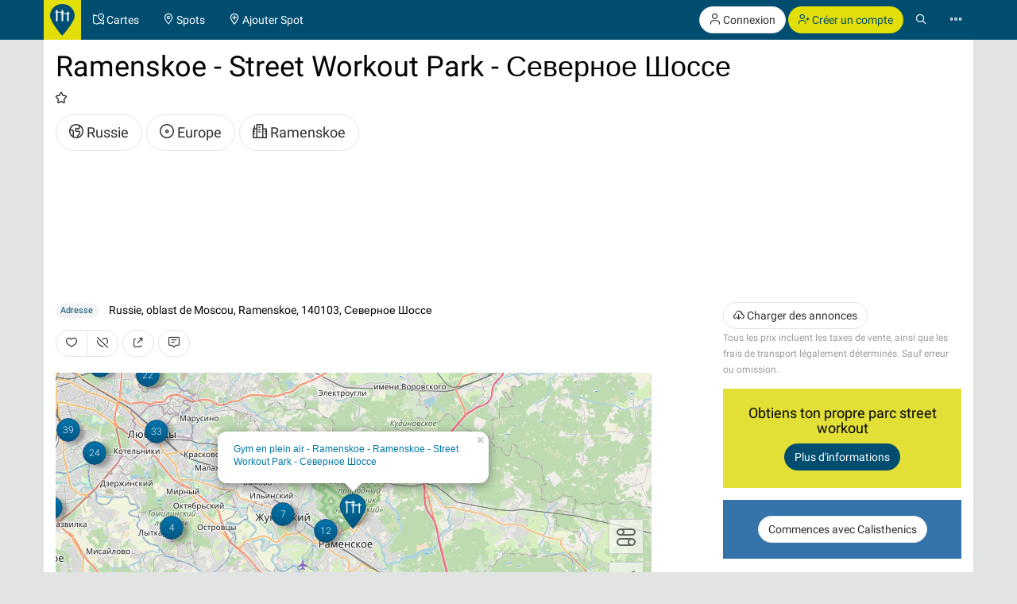

--- FILE ---
content_type: text/html; charset=UTF-8
request_url: https://calisthenics-parks.com/spots/24339-fr-gym-en-plein-air-ramenskoe-ramenskoe-street-workout-park-severnoe-shosse
body_size: 16348
content:
<!doctype html>
<html lang="fr">
<head>
	<meta charset="utf-8">
    <meta name="viewport" content="width=device-width, initial-scale=1, shrink-to-fit=no">
	<meta http-equiv="X-UA-Compatible" content="IE=edge">
    <meta name="csrf-token" content="yfYG0LpaLe7rGx2IolAyILrH0yEHOgvM9WBNs6Rt">

    <link href="/css/fonts.css?v=3" rel="stylesheet" type="text/css" />
    <link href="/css/bootstrap.min.css?v=h4jd3" rel="stylesheet" type="text/css" />
    <link href="/css/spotic-icons.min.css?v=2" rel="stylesheet" type="text/css" />
    <link href="/css/select2.min.css?v=2" rel="stylesheet" type="text/css" />
    <link href="/css/select2-bootstrap.min.css?v=2" rel="stylesheet" type="text/css" />

    <link rel="shortcut icon" href="/favicon.ico?v=yb32uz" />
    
    <link rel="apple-touch-icon" sizes="76x76" href="/images/launcher-76@1x.png?v=ib82uz">
    <link rel="apple-touch-icon" sizes="120x120" href="/images/launcher-60@2x.png?v=ib82uz">
    <link rel="apple-touch-icon" sizes="152x152" href="/images/launcher-76@2x.png?v=ib82uz">
    <link rel="apple-touch-icon" sizes="167x167" href="/images/launcher-83.5@2x.png?v=ib82uz">
    <link rel="apple-touch-icon" sizes="180x180" href="/images/launcher-60@3x.png?v=ib82uz">
    <link rel="apple-touch-icon" href="/images/launcher-60@3x.png?v=ib82uz">

            <link href="/css/blueimp-gallery.min.css?v=2" rel="stylesheet" type="text/css" />
        <link href="/css/bootstrap-image-gallery.min.css?v=2" rel="stylesheet" type="text/css" />
    
    <style type="text/css">
        .navbar{border:0}.navbar-inverse .navbar-brand{background:hsla(59,92%,46%,1);color:hsla(199, 100%, 22%,1)}.navbar-inverse .btn-primary{background:hsla(59,92%,46%,1);color:hsla(199, 100%, 22%,1)}.navbar-inverse .btn-primary:hover{background:hsla(202,100%,13%,1);color:#e2e4e4}.navbar>.container{padding:0}.navbar-right{margin:0}.navbar>.container .navbar-brand{padding:5px 15px 0 0;margin-left:0}.navbar-form{margin-left:15px;margin-right:15px}.navbar-collapse{border:0}@media(max-width:767px){.navbar-collapse.collapse{display:block!important}.navbar-nav,.navbar-nav>li,.navbar-header{float:left!important}.navbar-right{float:right!important}.navbar-nav{margin:0}.navbar-nav>li>a{padding:15px}.container>.navbar-header,.container>.navbar-collapse{margin:0;padding:0}.navbar>.container .navbar-brand{padding-left:5px}}#top.container,#footer.container{background:#fff}h1.page-title{text-indent:-999em;height:0;margin:0}.label{border-radius:1.6em;font-weight:normal}.label.label-primary{color:#fff}.label.special{background-color:#e2df36}.btn-special{color:#244e71;background-color:#e2df36;border-color:#d4d136}.btn-special:hover{color:#31708f;background-color:#ebe836;border-color:#e2df36}.input-group-addon{color:hsla(253,0%,38%,1)}.panel{-webkit-box-shadow:none;box-shadow:none}textarea{resize:vertical}#top-link.affix-top{position:absolute;bottom:-85px;right:15px}#top-link.affix{position:fixed;bottom:15px;right:15px}.alert.notify{margin-bottom:30px}.alert.alert-push{display:none;position:fixed;top:60px;right:60px;min-width:200px;z-index:999}#sidebar-r-wrapper{width:300px;margin:0 0 0 auto}@media(max-width:991px){#sidebar-r-wrapper{width:auto;margin:15px 0 0 0}}li.list-group-item>.media>.media-left>a{min-width:80px;display:block}.navbar-form{padding:0}.navbar-form .input-group .input-group-btn{width:1%}.navbar-form .form-group,.navbar-form .twitter-typeahead,.navbar-form .twitter-typeahead input{width:100%!important}.navbar-form .twitter-typeahead{display:inline!important;position:static!important}.twitter-typeahead .tt-menu,.twitter-typeahead .tt-dropdown-menu{max-height:400px;overflow-y:auto;background-color:hsla(253,0%,93%,1)}.twitter-typeahead .tt-suggestion,.twitter-typeahead .empty-message{padding:3px 20px;list-style:none}[id^="adgroup-"]>.panel>.panel-body,[id*=" adgroup-"]>.panel>.panel-body{padding:0}ul.list-inline.shrinked{margin-left:0}ul.list-inline.shrinked li{padding:0 2px 5px 0}.expanded{margin-bottom:2px}.label.tags{margin-right:5px;vertical-align:middle}.label.tags a{color:#fff}li.list-group-item{border:0;padding-left:0;padding-right:0}.btn-attachment{height:50px;width:50px;border:0;border-radius:0;display:table-cell;font-size:18px;background:#e5e5e5}.cover-hero{padding:15px 15px 0;margin-top:-15px}.actions{min-width:96px}#attachments{width:150px;height:100px;margin-bottom:20px}.list-group.well>li{background-color:transparent}.actions .btn-toolbar .btn{margin-bottom:5px}.localizationActions.shrinked{margin-top:10px}#guides-wrapper.list-inline li{vertical-align:top;padding-top:5px;padding-bottom:5px}.spinner{display:none}.spinner .spin{-webkit-animation:spin .7s infinite linear;-moz-animation:spin .7s infinite linear;-o-animation:spin .7s infinite linear;animation:spin .7s infinite linear}@-moz-keyframes spin{0%{-moz-transform:rotate(0deg)}100%{-moz-transform:rotate(359deg)}}@-webkit-keyframes spin{0%{-webkit-transform:rotate(0deg)}100%{-webkit-transform:rotate(359deg)}}@-o-keyframes spin{0%{-o-transform:rotate(0deg)}100%{-o-transform:rotate(359deg)}}@keyframes  spin{0%{-webkit-transform:rotate(0deg);transform:rotate(0deg)}100%{-webkit-transform:rotate(359deg);transform:rotate(359deg)}}

        .navbar-form > .input-group > span.twitter-typeahead > input.form-control,
        .input-group.input-group-lg > span.twitter-typeahead > input.form-control {
            border-radius:1.6em;
        }

        .navbar-form > .input-group > span.twitter-typeahead > input.tt-input {
            border-top-right-radius:0!important;
            border-bottom-right-radius:0!important;
        }

        .cover-hero h2 .label {
            text-shadow:none;
        }

        
    </style>

    

        <title>Gym en plein air - Ramenskoe - Ramenskoe - Street Workout Park - Северное Шоссе - Russie - Spot</title>
    <meta name="description" content="Gym en plein air - Ramenskoe - Ramenskoe - Street Workout Park - Северное Шоссе - Russie,  - Evaluation 1/4 - Spot">
    <meta name="robots" content="index, follow">

    
                        <link rel="canonical" href="https://calisthenics-parks.com/spots/24339-fr-gym-en-plein-air-ramenskoe-ramenskoe-street-workout-park-severnoe-shosse" />
                                <link rel="alternate" hreflang="en" href="https://calisthenics-parks.com/spots/24339-en-outdoor-gym-ramenskoe-ramenskoe-street-workout-park-severnoe-shosse" />
                                <link rel="alternate" hreflang="ru" href="https://calisthenics-parks.com/spots/24339-ru-vorkaut-ploshchadka-ramenskoe-ramenskoe-street-workout-park-severnoe-shosse" />
                                <link rel="alternate" hreflang="it" href="https://calisthenics-parks.com/spots/24339-it-palestra-allaperto-ramenskoe-ramenskoe-street-workout-park-severnoe-shosse" />
                                <link rel="alternate" hreflang="pt" href="https://calisthenics-parks.com/spots/24339-pt-ginasio-ao-ar-livre-ramenskoe-ramenskoe-street-workout-park-severnoe-shosse" />
                                <link rel="alternate" hreflang="de" href="https://calisthenics-parks.com/spots/24339-de-outdoor-fitness-anlage-ramenskoe-ramenskoe-street-workout-park-severnoe-shosse" />
                                <link rel="alternate" hreflang="zh" href="https://calisthenics-parks.com/spots/24339-zh-ramenskoe-ramenskoe-street-workout-park-severnoe-shosse" />
                                <link rel="alternate" hreflang="es" href="https://calisthenics-parks.com/spots/24339-es-gimnasio-al-aire-libre-ramenskoe-ramenskoe-street-workout-park-severnoe-shosse" />
            
    
    <meta property="og:title" content="Gym en plein air - Ramenskoe - Ramenskoe - Street Workout Park - Северное Шоссе - Russie - Spot" />
    <meta property="og:type" content="website" />
    <meta property="og:url" content="https://calisthenics-parks.com/spots/24339-fr-gym-en-plein-air-ramenskoe-ramenskoe-street-workout-park-severnoe-shosse" />
            <meta property="og:image" content="https://calisthenics-parks.com/images/fb-1200x630.png" />
        <meta property="og:description" content="Gym en plein air - Ramenskoe - Ramenskoe - Street Workout Park - Северное Шоссе - Russie,  - Spot" />
    <meta property="og:locale" content="fr_FR" />

    <link href="/css/leaflet.css?v=4" rel="stylesheet" type="text/css" />
<link href="/css/MarkerCluster.css?v=3" rel="stylesheet" type="text/css" />
<link href="/css/MarkerCluster.Default.css?v=3" rel="stylesheet" type="text/css" />
<style type="text/css">
    .leaflet-control-locate a{font-size:1.4em;color:#444}
    .leaflet-control-locate.active a{color:#244e71}
    /*.leaflet-control-locate.active.following a{color:#31708f}*/

    .leaflet-bar {
        box-shadow: 0 0 0 transparent!important;
        border:none!important;
    }

    .leaflet-bar a,
    .leaflet-bar a:hover {
        height:44px!important;
        width:44px!important;
        font-size:24px;
        color:#616560;
        background-color: rgb(255, 255, 255);
        background-color: rgba(255, 255, 255, 0.6);
        border:1px solid #ccc!important;
        border-radius:4px;
    }

    .leaflet-control-locate a,
    .leaflet-control-tiles a
    {
        padding-top:9px;
    }

    .leaflet-control-zoom-in {
        padding-top:7px;
    }

    .leaflet-control-zoom-out {
        padding-top:7px;
        margin-top:10px;
    }

    .leaflet-bottom.leaflet-left {
        margin-right: 65px;
    }

    .leaflet-top.leaflet-left {
        top: auto;
        bottom: 50px!important;
        left: 50%;
        transform: translate(-50%, 0%);
    }

    .leaflet-control-reload-interior
    {
        background-image: url(images/command.png);
        width: 44px;
        height: 44px;
        background-position: 50% 50%;
        background-repeat: no-repeat;
        display: block;
        padding: 0 3px;
        cursor: auto;
        text-align: center;
        height:44px!important;
        width:160px!important;
        font-size:16px;
        color:#616560;
        background-color: rgb(255, 255, 255);
        background-color: rgba(255, 255, 255, 0.6);
        border:1px solid #ccc!important;
        border-radius:20px;
        line-height:40px
    }

    .leaflet-control-reload-interior:hover
    {
        background-color: #F4F4F4;
    }

    .cp-map-hotb img {
        height:128px
    }

    @media (max-width: 767px) {
        .cp-map-hotb img {
            height:80px
        }
    }
</style>
    
	<!--[if lt IE 9]>
		<script src="/js/html5shiv.min.js?v=2" type="text/javascript"></script>
		<script src="/js/respond.min.js?v=2" type="text/javascript"></script>
	<![endif]-->

            <script async src="//pagead2.googlesyndication.com/pagead/js/adsbygoogle.js"></script>
        <script>
            (adsbygoogle = window.adsbygoogle || []).push({
                google_ad_client: "ca-pub-1618535588865062",
                enable_page_level_ads: true
            });
        </script>
    </head>
<body role="document">
        <nav class="navbar navbar-inverse navbar-fixed-top">
    <div id="nav" class="container">
                    <div class="navbar-header">
                <a href="//calisthenics-parks.com" class="navbar-brand" style="padding:5px 8px 0"><img src="https://calisthenics-parks.com/images/site-logo.svg" style="height:40px" alt="Calisthenics Parks"></a>
            </div>
        
        
        <div class="collapse navbar-collapse" id="navbar-collapsible">
            <ul class="nav navbar-nav">
                <li class=""><a href="https://calisthenics-parks.com/fr/cartes"><span class="st-icon-map-location" aria-hidden="true"></span><span class="hidden-xs"> Cartes</span></a></li>
                <li class=""><a href="https://calisthenics-parks.com/spots"><span class="st-icon-location" aria-hidden="true"></span><span class="hidden-xs"> Spots</span></a></li>
                <li class=""><a href="https://calisthenics-parks.com/spots/create"><span class="st-icon-location-add" aria-hidden="true"></span><span class="hidden-xs"> Ajouter Spot</span></a></li>
            </ul>
            <ul class="nav navbar-nav navbar-right">
               <li>
            <p class="hidden-xs" style="margin:8px 0 0">
                <a href="https://calisthenics-parks.com/login" class="btn btn-default outline" role="button"><span class="st-icon-user" aria-hidden="true"></span> Connexion</a>
                <a href="https://calisthenics-parks.com/register" class="btn btn-primary" role="button"><span class="st-icon-user-add" aria-hidden="true"></span> Créer un compte</a>
            </p>
            <a class="visible-xs" href="#" data-toggle="modal" data-target="#loginOrRegister">
                <span class="st-icon-user" aria-hidden="true"></span>
            </a>
        </li>
        <li><a href="#" class="toggle-search"><span class="st-icon-search"></span></a></li>
<li><a href="#" data-toggle="modal" data-target="#nav-modal" aria-expanded="false"><span class="st-icon-ellipsis"></span></a></li>            </ul>
        </div>
    </div>
    <div id="nav-search" class="container" style="display:none">
    <form method="GET" action="https://calisthenics-parks.com/spots" accept-charset="UTF-8" class="navbar-form" role="search">
    <div class="input-group">
        <input class="form-control typeahead" placeholder="Rechercher des spots" autocomplete="off" name="q" type="search">
        <div class="input-group-btn">
            <button class="btn btn-default darker" type="submit" title="Rechercher"><span class="st-icon-map-search"></span></button>
            <button class="btn btn-default darker toggle-search" type="button" title="Près"><span class="st-icon-cancel"></span></button>
        </div>
    </div>
    </form>
    </div>
</nav>
<div class="modal" id="nav-modal" tabindex="-1" role="dialog" aria-labelledby="nav-modal-label">
    <div class="modal-dialog" role="document">
        <div class="modal-content">
            <div class="modal-header" style="position:relative;border:none;background-color:#e5e5e5">
                <button type="button" class="close" data-dismiss="modal" aria-label="Close" style="position:absolute;right:10px;top:10px;z-index:2"><span class="st-icon-cancel" aria-hidden="true"></span></button>
                                    <div class="text-center">
                        <a href="https://calisthenics-parks.com/login" class="btn btn-default" role="button"><span class="st-icon-user" aria-hidden="true"></span> Connexion</a>
                        <a href="https://calisthenics-parks.com/register" class="btn btn-primary" role="button"><span class="st-icon-user-add" aria-hidden="true"></span> Créer un compte</a>
                    </div>
                            </div>
            <div class="modal-body">
                                
                                    <a href="https://fr.spotic.net" target="_blank" class="btn btn-default btn-lg btn-block btn-special" style="margin-bottom:15px" role="button"><span class="st-icon-star" aria-hidden="true"></span> Explorer d&#039;autres communautés</a>
                
                <a href="https://calisthenics-parks.com/fr/cartes" class="btn btn-primary btn-lg btn-block" style="margin-bottom:15px"><span class="st-icon-map-location" aria-hidden="true"></span> Cartes</a>
                <div class="list-group">
                    <a href="https://calisthenics-parks.com/spots" class="list-group-item"><span class="badge"><span class="st-icon-location" aria-hidden="true"></span> 26656</span><h4 class="list-group-item-heading" style="margin:0"><span class="st-icon-location" aria-hidden="true"></span> Spots</h4></a>
                    <a href="https://calisthenics-parks.com/@" class="list-group-item"><span class="badge"><span class="st-icon-user" aria-hidden="true"></span> 4786</span><h4 class="list-group-item-heading" style="margin:0"><span class="st-icon-user" aria-hidden="true"></span> Utilisateurs</h4></a>
                    <a href="https://calisthenics-parks.com/events" class="list-group-item"><span class="badge"><span class="st-icon-calendar-dates" aria-hidden="true"></span> 672</span><h4 class="list-group-item-heading" style="margin:0"><span class="st-icon-calendar-dates" aria-hidden="true"></span> Événements</h4></a>
                    <a href="https://calisthenics-parks.com/fr/marche" class="list-group-item"><h4 class="list-group-item-heading" style="margin:0"><span class="st-icon-store" aria-hidden="true"></span> Marché</h4></a>
                </div>
                <div class="list-group">
                    <a href="https://calisthenics-parks.com/fr/commences-avec-calisthenics-street-workout" class="list-group-item"><span class="st-icon-play" aria-hidden="true"></span> Commences avec Calisthenics</a>
                    <a href="https://calisthenics-parks.com/fr/construire" class="list-group-item"><span class="st-icon-wrench-pencil" aria-hidden="true"></span> Construction parcs</a>
                    <a href="https://calisthenics-parks.com/fr/widgets/carte" class="list-group-item"><span class="st-icon-map-grid" aria-hidden="true"></span> Intégrer carte</a>
                </div>
                <div class="btn-group btn-group-sm btn-group-justified" role="group" aria-label="">
                    <a href="https://calisthenics-parks.com/services" class="btn btn-default" style="border-bottom-left-radius:0;border-bottom:none"><span class="st-icon-sign-hanging" aria-hidden="true"></span><p style="margin:0">Services</p></a>
                    <a href="https://calisthenics-parks.com/skills" class="btn btn-default" style="border-radius:0;border-left:none;border-bottom:none"><span class="st-icon-graduation-cap" aria-hidden="true"></span><p style="margin:0">Compétences</p></a>
                    <a href="https://calisthenics-parks.com/disciplines" class="btn btn-default" style="border-bottom-right-radius:0;border-left:none;border-bottom:none"><span class="st-icon-chess-knight" aria-hidden="true"></span><p style="margin:0">Disciplines</p></a>
                </div>
                <div class="btn-group btn-group-sm btn-group-justified" role="group" aria-label="">
                    <a href="https://calisthenics-parks.com/countries" class="btn btn-default" style="border-radius:0;border-bottom:none"><span class="st-icon-earth" aria-hidden="true"></span><p style="margin:0">Pays</p></a>
                    <a href="https://calisthenics-parks.com/regions" class="btn btn-default" style="border-radius:0;border-bottom:none;border-left:none"><span class="st-icon-bagel" aria-hidden="true"></span><p style="margin:0">Les régions</p></a>
                    <a href="https://calisthenics-parks.com/cities" class="btn btn-default" style="border-radius:0;border-bottom:none;border-left:none"><span class="st-icon-city" aria-hidden="true"></span><p style="margin:0">Villes</p></a>
                </div>
                <div class="list-group">
                    <a href="https://calisthenics-parks.com/equipments" class="list-group-item" style="border-radius:0"><span class="st-icon-flag" aria-hidden="true"></span> Équipement</a>
                    <a href="https://calisthenics-parks.com/tags" class="list-group-item"><span class="st-icon-tag" aria-hidden="true"></span> Mots-clé</a>
                </div>
                
            </div>
            <div class="model-footer">
                <div class="list-group" style="margin:0;padding:15px;background:#e5e5e5">
                    <a href="https://calisthenics-parks.com/fr/nous" rel="nofollow" class="list-group-item"><span class="st-icon-face" aria-hidden="true"></span> À propos de nous</a>
                    <a href="https://calisthenics-parks.com/fr/commencer" class="list-group-item"><span class="st-icon-signs-alt" aria-hidden="true"></span> Commencer</a>
                    <a href="https://calisthenics-parks.com/fr/spotters" class="list-group-item"><span aria-hidden="true"><img src="https://calisthenics-parks.com/images/badge-contributor-en.svg" style="height:14px" alt="Spotter badge"></span> Nos spotters</a>
                    <a href="https://calisthenics-parks.com/fr/home-of-the-bars" class="list-group-item"><span aria-hidden="true"><img src="https://calisthenics-parks.com/images/cp-hotb.svg" style="height:14px" alt="HOME OF THE BARS"></span> HOME OF THE BARS</a>
                    <a href="https://calisthenics-parks.com/fr/on-the-bars" class="list-group-item"><span aria-hidden="true"><img src="https://calisthenics-parks.com/images/cp-hotb.svg" style="height:14px" alt="Calisthenics Parks's - On the bars"></span> Calisthenics Parks's - On the bars</a>
                    
                </div>
                            </div>
        </div>
    </div>
</div>
    
    
    <div id="top" class="container" role="main" style="padding-top: 65px">
                <div class="alert alert-success alert-push fade in">
    
    <span class="wrapper"></span>
</div>

<div class="alert alert-danger alert-push fade in">
    
    <span class="wrapper"></span>
</div>		    <div class="row">
        <div class="col-md-12 cover-hero" style="min-height:315px;padding:15px 15px 0">
            <div class="row">
                                <div class="col-md-12">
                                    <section id="well">
                        <h1 style="margin-top:0">
                                                            Ramenskoe - Street Workout Park - Северное Шоссе
                                                                                </h1>
                        
                        <p>
                            <span class="text-nowrap ">
                                                                    <span class="st-icon-favorite" aria-hidden="true"></span>
                                                            </span>
                                                    </p>
                                                <ul class="list-inline localizationActions shrinked">
                            <li><a href="https://calisthenics-parks.com/countries/ru-fr-russie" class="btn btn-default btn-lg outline"><span class="st-icon-earth" aria-hidden="true"></span> Russie</a></li>
                                                                                                <li><a href="https://calisthenics-parks.com/regions/52-fr-europe" class="btn btn-default btn-lg outline"><span class="st-icon-bagel" aria-hidden="true"></span> Europe</a></li>
                                                                                                                        <li><a href="https://calisthenics-parks.com/cities/7407-fr-ramenskoe-ramensky-oblast-de-moscou-russie" class="btn btn-default btn-lg outline"><span class="st-icon-city" aria-hidden="true"></span> Ramenskoe</a></li>
                                                    </ul>
                        
                    </section>
                </div>
            </div>
        </div>
    </div>
    <div class="row">
        <div class="col-md-8" id="content-l-container">
                                    <address style="margin:15px 0 10px">
                <span class="label label-default" style="margin-right:10px;vertical-align:middle">Adresse</span>
                                    Russie, oblast de Moscou, Ramenskoe, 140103, Северное Шоссе
                            </address>
                                                <section id="spotActions" style="margin-bottom:20px;">
                <div class="btn-toolbar" role="toolbar" style="margin-top:15px">
                    <div id="like-dislike" class="btn-group" role="group" data-toggle="buttons">
                                                    
                            <button type="button" class="btn btn-default" data-toggle="modal" data-target="#loginOrRegister" title="J‘aime">
                                <span class="st-icon-heart"></span>
                            </button>
                                                                                        
                                <button type="button" class="btn btn-default" data-toggle="modal" data-target="#loginOrRegister" title="Je n&#039;aime pas">
                                    <span class="st-icon-heart-off"></span>
                                </button>
                                                    </div>

                    <button type="button" class="btn btn-default" data-toggle="modal" data-target="#shareModal" title="Partages">
                        <span class="st-icon-share"></span>
                    </button>

                    <a class="btn btn-default" href="https://calisthenics-parks.com/spots/24339-fr-gym-en-plein-air-ramenskoe-ramenskoe-street-workout-park-severnoe-shosse#comments" title="Écrire un commentaire">
                        <span class="st-icon-chat-conversation-alt"></span>
                    </a>

                    
                </div>
            </section>
                
                    <div id="map" style="height:400px;margin-bottom:20px"></div>
                
            <section id="events">
                <div id="events-upcoming" class="row">
                    <div class="col-md-12">
                        <div class="panel panel-default">
                            <div class="panel-heading">
                                <h3 class="panel-title">
                                    <span class="st-icon-calendar-dates" aria-hidden="true"></span> Évènements à venir
                                                                    </h3>
                            </div>
                            <div class="panel-body">
                                <button type="button" data-api="events-upcoming" data-load="auto" data-do="index" data-limit="3" data-index="/spots/24339-fr-gym-en-plein-air-ramenskoe-ramenskoe-street-workout-park-severnoe-shosse/events-upcoming" data-token="yfYG0LpaLe7rGx2IolAyILrH0yEHOgvM9WBNs6Rt" class="btn btn-default events-upcoming" aria-label="Charger les événements à venir">
                                    <span class="spinner"><span class="st-icon-rotate spin"></span></span>
                                    <span class="spinner-hide"><span class="st-icon-cloud-download"></span></span> Charger les événements à venir
                                </button>
                                <ul id="events-upcoming-wrapper" class="list-group">

                                </ul>
                                                                                                            <div>
                                            <button type="button" class="btn btn-default" data-toggle="modal" data-target="#loginOrRegister" title="Ajouter un évènement">
                                                <span class="st-icon-add"></span> Ajouter un évènement
                                            </button>
                                        </div>
                                                                                                </div>
                        </div>
                    </div>
                </div>
                            </section>
            <div class="row">
                                    <div class="col-md-12">
                                        <section id="details">
                                                                                                                <button class="btn btn-default btn-xs" type="button" data-toggle="collapse" data-target="#spotsMoreDetails" aria-expanded="false" aria-controls="spotsMoreDetails">
                                Voir plus de détails <span class="caret"></span>
                            </button>
                            <div class="collapse" id="spotsMoreDetails" style="padding-top:15px">
                                                                                                                                <ol itemscope="itemscope" itemtype="http://schema.org/BreadcrumbList" class="breadcrumb" style="background:none;padding:0;margin-bottom:10px">
                                    <li itemprop="itemListElement" itemscope="itemscope" itemtype="http://schema.org/ListItem">
                                        <a href="https://calisthenics-parks.com/countries/ru-fr-russie" title="Russie" itemprop="item"><span itemprop="name">Russie</span></a>
                                        <meta itemprop="position" content="1" />
                                    </li>
                                                                            <li itemprop="itemListElement" itemscope="itemscope" itemtype="http://schema.org/ListItem">
                                            <a href="https://calisthenics-parks.com/cities/7407-fr-ramenskoe-ramensky-oblast-de-moscou-russie" title="Ramenskoe, Ramensky, oblast de Moscou, Russie" itemprop="item"><span itemprop="name">Ramenskoe</span></a>
                                            <meta itemprop="position" content="2" />
                                        </li>
                                        <li itemprop="itemListElement" itemscope="itemscope" itemtype="http://schema.org/ListItem">
                                            <a href="https://calisthenics-parks.com/spots/24339-fr-gym-en-plein-air-ramenskoe-ramenskoe-street-workout-park-severnoe-shosse" title="Gym en plein air - Ramenskoe - Ramenskoe - Street Workout Park - Северное Шоссе" itemprop="item"><span itemprop="name">Gym en plein air - Ramenskoe - Ramenskoe - Street Workout Park - Северное Шоссе</span></a>
                                            <meta itemprop="position" content="3" />
                                        </li>
                                                                    </ol>
                                                                    <ul class="list-inline">
                                                                                <li>
                                            <a href="https://calisthenics-parks.com/regions/52-fr-europe">Europe</a>
                                        </li>
                                                                            </ul>
                                                                                                                                                                </div>
                        </section>
                        <hr />
                                                    <section id="spots-adgroups">
                                <h3><span class="st-icon-store" aria-hidden="true"></span> Produits recommandés</h3>
                                    <button type="button" data-api="adgroups" data-load="auto" data-do="index" data-limit="3" data-page="1" data-filter="1" data-index="https://calisthenics-parks.com/adgroups?" data-token="yfYG0LpaLe7rGx2IolAyILrH0yEHOgvM9WBNs6Rt" class="btn btn-default adgroups" title="Charger des annonces">
                                        <span class="spinner"><span class="st-icon-rotate spin"></span></span>
                                        <span class="spinner-hide"><span class="st-icon-cloud-download"></span></span> Charger des annonces
                                    </button>
                                

                                <div id="adgroups-wrapper"></div>
                                <div class="text-muted"><small>Tous les prix incluent les taxes de vente, ainsi que les frais de transport légalement déterminés. Sauf erreur ou omission.</small></div>
                            </section>
                            <hr />
                                                <section id="comments">
                            <h3><span class="st-icon-chat-conversation-alt" aria-hidden="true"></span> <span class="comments-count">0</span> Commentaires</h3>
                                                            <div class="form-group">
                                    <button type="button" class="btn btn-primary" data-toggle="modal" data-target="#loginOrRegister" title="Écrire un commentaire">
                                        Écrire un commentaire
                                    </button>
                                </div>
                            
                                                    </section>
                    </div>
            </div>
        </div>
        <div class="col-md-4" id="sidebar-r-container" style="padding-top:15px">
            <div id="sidebar-r-wrapper">
                <section id="sidebar-r">
                                            <div id="sidebar-r-screen" style="min-width:300px;margin:0 0 15px;">
    
    <button type="button" data-api="adgroups" data-load="auto" data-do="index" data-limit="1" data-page="1" data-filter="11" data-style="m" data-index="https://calisthenics-parks.com/adgroups?" data-token="yfYG0LpaLe7rGx2IolAyILrH0yEHOgvM9WBNs6Rt" class="btn btn-default adgroups adgroups-sidebar" title="Charger des annonces">
        <span class="spinner"><span class="st-icon-rotate spin"></span></span>
        <span class="spinner-hide"><span class="st-icon-cloud-download"></span></span> Charger des annonces
    </button>
    <div id="adgroups-wrapper"></div>
    <div class="text-muted">
        <small>Tous les prix incluent les taxes de vente, ainsi que les frais de transport légalement déterminés. Sauf erreur ou omission.</small>
    </div>
</div>                                        <div id="sidebar-r-dashbox" class="text-center" style="width:300px;height:125px;margin-bottom:15px;background:#e2df36;display:table">
        <div style="display:table-cell;vertical-align:middle">
            <h4 style="margin-top:0">Obtiens ton propre parc street workout</h4>
            <a href="https://calisthenics-parks.com/fr/construire" class="btn btn-primary">Plus d&#039;informations</a>
        </div>
    </div>
    <div id="sidebar-r-dashbox2" class="alert alert-info text-center" style="background:#3474aa;border:none;border-radius:0;padding:20px 10px">
        <a href="https://calisthenics-parks.com/fr/commences-avec-calisthenics-street-workout" class="btn btn-default outline">Commences avec Calisthenics</a>
    </div>
                    <section id="users-nearby" style="margin-top:20px;display:none">
                        <h4>
                            <a href="https://calisthenics-parks.com/spots/24339-fr-gym-en-plein-air-ramenskoe-ramenskoe-street-workout-park-severnoe-shosse/users-nearby" class="btn btn-link pull-right" role="button" style="margin-top:-7px;padding-right:0">Voir tout</a>
                        </h4>
                        <button type="button" data-api="users-nearby" data-load="auto" data-do="index" data-limit="5" data-index="/spots/24339-fr-gym-en-plein-air-ramenskoe-ramenskoe-street-workout-park-severnoe-shosse/users-nearby" data-token="yfYG0LpaLe7rGx2IolAyILrH0yEHOgvM9WBNs6Rt" class="btn btn-default users-nearby" title="Charger des utilisateurs">
                            <span class="spinner"><span class="st-icon-rotate spin"></span></span>
                            <span class="spinner-hide"><span class="st-icon-cloud-download"></span></span> Charger des utilisateurs
                        </button>
                        <ul id="users-nearby-wrapper" class="list-group list-group-sm">

                        </ul>
                        <hr style="margin:10px 0 15px" />
                    </section>
                                            <div id="spots-nearby">
                            <h4>5 de 50 spots à proximité</h4>
                            <ul class="list-group list-group-sm" style="margin-bottom:0">
                                                                    
                                    <li class="list-group-item">
                                        <div class="media">
                                                                                        <div class="media-body">
                                                
                                                <h4 class="media-heading"><a href="https://calisthenics-parks.com/spots/25435-fr-parcours-de-sante-ramenskoe-ramenskoe-street-workout-park-ulitsa-narodnoe-imenie">Parcours de Sant&eacute; - Ramenskoe - Ramenskoe - Street Workout Park - Улица Народное Имение</a></h4>
                                                <p style="margin-bottom:5px">
                                                        <span class="text-nowrap ">
                                                                                                                            <span class="st-icon-favorite" aria-hidden="true"></span>
                                                                                                                    </span>
                                                                                                                                                                                                            </p>
                                            </div>
                                        </div>
                                    </li>
                                                                    
                                    <li class="list-group-item">
                                        <div class="media">
                                                                                        <div class="media-left">
                                                <a href="https://calisthenics-parks.com/spots/12359-fr-outdoor-gym-ramenskoe-street-workout"><img src="https://calisthenics-parks.com/attachments/aIEpejAvxii128UxIRKDoF30SHXQKU7w7DKtAtvv_100_square.jpg" style="max-width:35px" class="img-responsive media-object" alt="Outdoor gym - Ramenskoe - Street workout"></a>
                                            </div>
                                                                                        <div class="media-body">
                                                
                                                <h4 class="media-heading"><a href="https://calisthenics-parks.com/spots/12359-fr-outdoor-gym-ramenskoe-street-workout">Outdoor gym - Ramenskoe - Street workout</a></h4>
                                                <p style="margin-bottom:5px">
                                                        <span class="text-nowrap ">
                                                                                                                            <span class="st-icon-favorite" aria-hidden="true"></span>
                                                                                                                    </span>
                                                                                                                                                                                                            </p>
                                            </div>
                                        </div>
                                    </li>
                                                                    
                                    <li class="list-group-item">
                                        <div class="media">
                                                                                        <div class="media-body">
                                                
                                                <h4 class="media-heading"><a href="https://calisthenics-parks.com/spots/24286-fr-gym-en-plein-air-ramenskoe-ramenskoe-calisthenics-gym-ul-krasnoarmeyskaya">Gym en plein air - Ramenskoe - Ramenskoe - Calisthenics Gym - Ул Красноармейская</a></h4>
                                                <p style="margin-bottom:5px">
                                                        <span class="text-nowrap ">
                                                                                                                            <span class="st-icon-favorite" aria-hidden="true"></span>
                                                                                                                    </span>
                                                                                                                                                                                                            </p>
                                            </div>
                                        </div>
                                    </li>
                                                                    
                                    <li class="list-group-item">
                                        <div class="media">
                                                                                        <div class="media-body">
                                                
                                                <h4 class="media-heading"><a href="https://calisthenics-parks.com/spots/22394-fr-gym-en-plein-air-ramenskoe-ramenskoe-aire-de-fitness-ul-kommunisticheskaya">Gym en plein air - Ramenskoe - Ramenskoe - Aire de Fitness - Ул Коммунистическая</a></h4>
                                                <p style="margin-bottom:5px">
                                                        <span class="text-nowrap ">
                                                                                                                            <span class="st-icon-favorite" aria-hidden="true"></span>
                                                                                                                    </span>
                                                                                                                                                                                                            </p>
                                            </div>
                                        </div>
                                    </li>
                                                                    
                                    <li class="list-group-item">
                                        <div class="media">
                                                                                        <div class="media-body">
                                                
                                                <h4 class="media-heading"><a href="https://calisthenics-parks.com/spots/22667-fr-gym-en-plein-air-ramenskoe-ramenskoe-calisthenics-gym-ulitsa-karla-marksa">Gym en plein air - Ramenskoe - Ramenskoe - Calisthenics Gym - Улица Карла Маркса</a></h4>
                                                <p style="margin-bottom:5px">
                                                        <span class="text-nowrap ">
                                                                                                                            <span class="st-icon-favorite" aria-hidden="true"></span>
                                                                                                                    </span>
                                                                                                                                                                                                            </p>
                                            </div>
                                        </div>
                                    </li>
                                                            </ul>
                        </div>
                        <hr style="margin:10px 0 15px" />
                                                                                    <div id="user-activity">
                            <h4>Abonnés</h4>
                            <ul class="list-group list-group-sm" style="margin-bottom:0">
                                
                                                            </ul>
                        </div>
                        <hr style="margin:10px 0 15px" />
                                                        </section>
                <hr />
<footer class="footer">
            <div class="text-muted">
                <a href="https://calisthenics-parks.com/fr/nous" rel="nofollow">&Agrave; propos de nous</a> ·
            <a href="https://calisthenics-parks.com/fr/presse" rel="nofollow">Presse</a> ·
            
            
            
            <a href="https://calisthenics-parks.com/fr/construire">Construction parcs</a> ·
            
            <a href="https://www.slideshare.net/SPOTIC/calisthenics-parks-media-kit-2019">Annonceurs</a> ·
            <a href="https://calisthenics-parks.com/terms" rel="nofollow">Conditions</a> ·
            <a href="https://calisthenics-parks.com/fr/privacy" rel="nofollow">Privacy</a> ·
            <a href="https://calisthenics-parks.com/contact" rel="nofollow">Contact</a> ·
            <a href="https://spotic.net/imprint" rel="nofollow">Mentions l&eacute;gales</a> ·
            
        </div>
    <div style="position:relative;height:45px;z-index:1000">
                    <div class="dropup" style="margin:10px 0 15px">
                                            <button class="btn btn-default btn-xs dropdown-toggle" type="button" id="languageChooser" data-toggle="dropdown" aria-haspopup="true" aria-expanded="false">
                    <span class="st-icon-world" aria-hidden="true"></span>
                    Français
                    <span class="caret"></span>
                </button>
                <ul class="dropdown-menu" aria-labelledby="languageChooser">
                                                                                                                    <li><a href="https://calisthenics-parks.com/spots/24339-en-outdoor-gym-ramenskoe-ramenskoe-street-workout-park-severnoe-shosse">English</a></li>
                                                                                                <li><a href="https://calisthenics-parks.com/spots/24339-ru-vorkaut-ploshchadka-ramenskoe-ramenskoe-street-workout-park-severnoe-shosse">Pусский</a></li>
                                                                                                <li><a href="https://calisthenics-parks.com/spots/24339-it-palestra-allaperto-ramenskoe-ramenskoe-street-workout-park-severnoe-shosse">Italiano</a></li>
                                                                                                <li><a href="https://calisthenics-parks.com/spots/24339-pt-ginasio-ao-ar-livre-ramenskoe-ramenskoe-street-workout-park-severnoe-shosse">Portugu&ecirc;s</a></li>
                                                                                                <li><a href="https://calisthenics-parks.com/spots/24339-de-outdoor-fitness-anlage-ramenskoe-ramenskoe-street-workout-park-severnoe-shosse">Deutsch</a></li>
                                                                                                <li><a href="https://calisthenics-parks.com/spots/24339-zh-ramenskoe-ramenskoe-street-workout-park-severnoe-shosse">简体中文</a></li>
                                                                                                <li><a href="https://calisthenics-parks.com/spots/24339-es-gimnasio-al-aire-libre-ramenskoe-ramenskoe-street-workout-park-severnoe-shosse">Espa&ntilde;ol</a></li>
                                                            </ul>
                        </div>
</footer>            </div>
        </div>
    </div>
    <div class="alert alert-info" role="alert">
        <span class="st-icon-pencil-screwdriver" aria-hidden="true"></span>Si l'information est à jour ?
        
        <a class="btn btn-default btn-lg" href="https://calisthenics-parks.com/contact" rel="nofollow">
            <span class="st-icon-chat-conversation"></span> Envoyer un message
        </a>
        
    </div>

    <section id="communities">
    <div class="row text-center" style="padding-top:100px;padding-bottom:100px;background:#eee;overflow: hidden;">
        <div class="col-md-12">
            <h2 style="padding-bottom: 30px;">
                Explorer plus de lieux, s&#039;engager dans plus de communautés
            </h2>
            <div class="row">
                
                                                        <div class="col-md-6 col-lg-3">
                        <div class="panel panel-default" style="position:relative;">
                            <div style="position:absolute;top:0;right:0;bottom:0;left:0;">
                                <img class="card-img" src="https://i.spotic.net/JDJ5JDEwJFBsZUdvcFNiMjFzSlhISjBPRVhrLi5adTZDN0xKVXVpdW9jNGRqMU5FZWdhOHpoWW41TE9L/l/750/b3307b5a-4510-45e5-9334-3ec6564e9fdc.png" alt="Terrains de sport" style="object-position:center;object-fit:cover;width:100%;height:100%;display:block;">
                            </div>
                            <div class="panel-body" style="position:relative;color:white;background-color:rgba(17,24,39,0.5);padding:120px 30px;">
                                <h3 class="card-title">Terrains de sport</h3>
                                <p class="card-text">Explore les terrains de football, les courts de tennis, les terrains de basket, les stations de fitness en plein air et d&#039;autres infrastructures sportives publiques près de chez toi.</p>
                                <a href="https://fr.sportsgrounds.me" target="_blank" class="btn btn-default btn-lg">
                                    Aller à la communauté
                                </a>
                            </div>
                        </div>
                    </div>
                                                        <div class="col-md-6 col-lg-3">
                        <div class="panel panel-default" style="position:relative;">
                            <div style="position:absolute;top:0;right:0;bottom:0;left:0;">
                                <img class="card-img" src="https://i.spotic.net/JDJ5JDEwJDBkQ1dEMkhGaFFGajBEaC4wOUxlVC5GTHc5MFMxTlU0NFVIYU8uNzJLU1FFU3RqZkV0RUZT/l/750/b9a6245a-d071-48c5-b4c0-d0c275e83e3d.jpg" alt="artistically" style="object-position:center;object-fit:cover;width:100%;height:100%;display:block;">
                            </div>
                            <div class="panel-body" style="position:relative;color:white;background-color:rgba(17,24,39,0.5);padding:120px 30px;">
                                <h3 class="card-title">artistically</h3>
                                <p class="card-text">Explore l&#039;art sous toutes ses formes - des galeries aux créations numériques - et partage ta vision créative avec la communauté artistique.</p>
                                <a href="https://fr.artistically.community" target="_blank" class="btn btn-default btn-lg">
                                    Aller à la communauté
                                </a>
                            </div>
                        </div>
                    </div>
                                                        <div class="col-md-6 col-lg-3">
                        <div class="panel panel-default" style="position:relative;">
                            <div style="position:absolute;top:0;right:0;bottom:0;left:0;">
                                <img class="card-img" src="https://i.spotic.net/JDJ5JDEwJDgxSjhVUU5Na2gwVXRpQlRRWTdOM3VWWjJrSWViTWFqeHA2TGxOV05VSHBkYzNuQzZJdUsu/l/750/115996a4-6a51-44b3-a14a-894fc0896dd7.png" alt="Aire de jeux" style="object-position:center;object-fit:cover;width:100%;height:100%;display:block;">
                            </div>
                            <div class="panel-body" style="position:relative;color:white;background-color:rgba(17,24,39,0.5);padding:120px 30px;">
                                <h3 class="card-title">Aire de jeux</h3>
                                <p class="card-text">Trouve des aires de jeux dans le monde entier. Découvre celles proches de toi, les aires d&#039;aventure ou les magnifiques aires de jeux d&#039;eau pour les chaudes journées d&#039;été.</p>
                                <a href="https://fr.123playgrounds.com" target="_blank" class="btn btn-default btn-lg">
                                    Aller à la communauté
                                </a>
                            </div>
                        </div>
                    </div>
                                                        <div class="col-md-6 col-lg-3">
                        <div class="panel panel-default" style="position:relative;">
                            <div style="position:absolute;top:0;right:0;bottom:0;left:0;">
                                <img class="card-img" src="https://i.spotic.net/JDJ5JDEwJEdpd0tIUXJwOWJCeUI3Z2YwRHpHbC5ZWDJweFZhTEk3UTY2dXhHdU01N0NsMVVsUElwWTZx/l/750/8916c109-a7ce-4cda-ba8a-6ca277a5a965.png" alt="Pique-nique et barbecue" style="object-position:center;object-fit:cover;width:100%;height:100%;display:block;">
                            </div>
                            <div class="panel-body" style="position:relative;color:white;background-color:rgba(17,24,39,0.5);padding:120px 30px;">
                                <h3 class="card-title">Pique-nique et barbecue</h3>
                                <p class="card-text">Explore les sites de pique-nique et les aires de barbecue bien équipées pour des repas en plein air exceptionnels près de chez toi, et partage tes expériences avec la communauté.</p>
                                <a href="https://fr.picnics.guide" target="_blank" class="btn btn-default btn-lg">
                                    Aller à la communauté
                                </a>
                            </div>
                        </div>
                    </div>
                            </div>
            <p class="lead" style="padding-top:30px;">
                Si tu veux connaître d&#039;autres communautés comme Calisthenics-Parks, tu devrais consulter les nombreuses communautés sur toutes sortes de sujets dans le monde entier sur Spotic.
            </p>
            <p style="font-size:18px">
                                    <a href="https://fr.spotic.net" target="_blank" class="btn btn-primary btn-lg" role="button"><span class="st-icon-star" aria-hidden="true"></span> Consultez toutes les communautés</a>
                            </p>
        </div>
    </div>
</section>
    

    <div id="blueimp-gallery" class="blueimp-gallery blueimp-gallery-controls" data-use-bootstrap-modal="false">
    <!-- The container for the modal slides -->
    <div class="slides"></div>
    <!-- Controls for the borderless lightbox -->
    <h3 class="title"></h3>
    <a class="prev">‹</a>
    <a class="next">›</a>
    <a class="close">×</a>
    <a class="play-pause"></a>
    
    <!-- The modal dialog, which will be used to wrap the lightbox content -->
    <div class="modal fade">
        <div class="modal-dialog">
            <div class="modal-content">
                <div class="modal-header">
                    <button type="button" class="close" aria-hidden="true">&times;</button>
                    <h4 class="modal-title"></h4>
                </div>
                <div class="modal-body next"></div>
                <div class="modal-footer">
                                    </div>
            </div>
        </div>
    </div>
</div>
	</div>

    <span id="top-link" class="hidden">
        <a href="#top" class="btn btn-default" style="opacity:0.5" onclick="$('html,body').animate({scrollTop:0},'slow');return false;">
            <span class="st-icon-caret-up" aria-hidden="true"></span>
        </a>
    </span>

    
    

	<!-- Scripts -->
	<script src="/js/jquery.min.js?v=2" type="text/javascript"></script>
	<script src="/js/bootstrap.min.js?v=owz5eg" type="text/javascript"></script>
    <script src="/js/select2.min.js?v=2" type="text/javascript"></script>
    <script src="/js/typeahead.bundle.min.js?v=2" type="text/javascript"></script>
    <script src="/js/pubsub.min.js?v=2" type="text/javascript"></script>
    <script type="text/javascript">
        $(function () {
            if ( ($(window).height() + 100) < $(document).height() ) {
                $('#top-link').removeClass('hidden').affix({
                    offset: {top:100}
                });
            }
        });
    </script>
    <script type="text/javascript">
        $(function () {
            var nav = $('nav');
            var container = nav.find('div.container');
            nav.find('.toggle-search').on('click', function (e) {
                container.toggle();
                container.find('input.tt-input').focus();
            });
        });
    </script>
    <script type="text/javascript">
        $(function () {
            var modal = $('.modal');

            
            modal.on('hidden.bs.modal', function (e) {
                if(modal.hasClass('in')) {
                    $('body').addClass('modal-open');
                }
            });

            
            modal.on('shown.bs.modal', function(e){
                $(e.relatedTarget).one('focus', function(e){$(this).blur();});
            });
        });
    </script>
    <script src="/js/ajax.min.js?v=9" type="text/javascript"></script>
    

            
        <div class="modal" tabindex="-1" role="dialog" id="loginOrRegister" aria-labelledby="loginOrRegister">
    <div class="modal-dialog" role="document">
        <div class="modal-content">
            <div class="modal-header" style="border-bottom:none">
                <button type="button" class="close" data-dismiss="modal" aria-label="Près"><span aria-hidden="true">&times;</span></button>
                <ul role="tablist" class="nav nav-tabs">
                    <li role="presentation" class="active"><a href="#login-tab" aria-controls="login-tab" role="tab" data-toggle="tab">Connexion</a></li>
                    <li role="presentation"><a href="#register-tab" aria-controls="register-tab" role="tab" data-toggle="tab">Créer un compte</a></li>
                </ul>
            </div>
            <div class="modal-body">
                                                <div class="row">
                    <div class="col-md-8 col-md-offset-2" style="text-align:center">
                        <a href="https://calisthenics-parks.com/auth/provider/facebook" class="btn btn-primary btn-lg" role="button"><img src="https://calisthenics-parks.com/images/fb-light.svg" style="height:18px;margin:-2px 4px 0 0" alt="Continuer avec Facebook"> <span>Continuer avec Facebook</span></a>
                    </div>
                </div>
                <div class="row">
                    <div class="col-md-10 col-md-offset-1 col-sm-12" style="text-align:center;padding:20px">
                        <span class="text-muted">ou</span>
                    </div>
                    
                </div>
                <div class="tab-content">
                    <div role="tabpanel" class="tab-pane" id="register-tab">
                        <form class="form-horizontal" role="form" method="POST" action="https://calisthenics-parks.com/register">
                            <input type="hidden" name="_token" value="yfYG0LpaLe7rGx2IolAyILrH0yEHOgvM9WBNs6Rt">

                            <div class="form-group">
                                <label class="col-md-4 control-label">Nom</label>
                                <div class="col-md-6">
                                    <input type="text" class="form-control" name="name" value="">
                                </div>
                            </div>

                            <div class="form-group">
                                <label class="col-md-4 control-label">Email</label>
                                <div class="col-md-6">
                                    <input type="email" class="form-control" name="email" value="">
                                </div>
                            </div>

                            <div class="form-group">
                                <label class="col-md-4 control-label">Mot de passe</label>
                                <div class="col-md-6">
                                    <input type="password" class="form-control" name="password">
                                </div>
                            </div>

                            <div class="form-group">
                                <label class="col-md-4 control-label">Retaper le mot de passe</label>
                                <div class="col-md-6">
                                    <input type="password" class="form-control" name="password_confirmation">
                                </div>
                            </div>

                            <div class="form-group">
                                <div class="col-md-6 col-md-offset-4">
                                    <div>
                                        <button type="submit" class="btn btn-primary">
                                            Continuer
                                        </button>
                                    </div>
                                    <div style="padding-top:10px">
                                        <a href="https://calisthenics-parks.com/terms" target="_blank">
                                            Tu acceptes nos conditions en envoyant cet endroit
                                        </a>
                                    </div>
                                </div>
                            </div>
                        </form>
                    </div>
                    <div role="tabpanel" class="tab-pane in active" id="login-tab">
                        <form class="form-horizontal" role="form" method="POST" action="https://calisthenics-parks.com/login">
                            <input type="hidden" name="_token" value="yfYG0LpaLe7rGx2IolAyILrH0yEHOgvM9WBNs6Rt">

                            <div class="form-group">
                                <label class="col-md-4 control-label">Email</label>
                                <div class="col-md-6">
                                    <input type="email" class="form-control" name="email" value="">
                                </div>
                            </div>

                            <div class="form-group">
                                <label class="col-md-4 control-label">Mot de passe</label>
                                <div class="col-md-6">
                                    <input type="password" class="form-control" name="password">
                                </div>
                            </div>

                            <div class="form-group">
                                <div class="col-md-6 col-md-offset-4">
                                    <div class="checkbox well" style="padding-bottom:7px">
                                        <label>
                                            <input type="checkbox" name="remember" checked> Restes connecté
                                        </label>
                                    </div>
                                </div>
                            </div>

                            <div class="form-group">
                                <div class="col-md-6 col-md-offset-4">
                                    <button type="submit" class="btn btn-primary" style="margin-right: 15px;">
                                        Continuer
                                    </button>

                                    <a href="/password/reset">Mot de passe oublié?</a>
                                </div>
                            </div>
                        </form>
                    </div>
                </div>
            </div>
        </div>
    </div>
</div>            
    
    
            <script src="/js/jquery.blueimp-gallery.min.js?v=2" type="text/javascript"></script>
        <script src="/js/bootstrap-image-gallery.min.js?v=2" type="text/javascript"></script>
    
        <script src="/js/leaflet.js?v=4" type="text/javascript"></script>
<script src="/js/leaflet.markercluster.js?v=3" type="text/javascript"></script>
<script src="/js/L.Control.Locate.min.js?v=4" type="text/javascript"></script>

<script type="text/javascript">
    
    var mapTiles = L.tileLayer('//{s}.tile.openstreetmap.org/{z}/{x}/{y}.png', {
        attribution: '&copy; <a href="http://osm.org/copyright">OpenStreetMap</a> contributors'
    });

    var worldTiles = L.tileLayer('//server.arcgisonline.com/ArcGIS/rest/services/World_Imagery/MapServer/tile/{z}/{y}/{x}', {
        attribution: '&copy; Esri, DigitalGlobe, GeoEye, i-cubed, USDA, USGS, AEX, Getmapping, Aerogrid, IGN, IGP, swisstopo, GIS User Community'
    });

    var baseLayers = {
        "Map": mapTiles,
        "World": worldTiles
    };

    var LeafIcon = L.Icon.extend({
        options: {
            iconSize:[36,48],
            iconAnchor:[18,48],
            shadowUrl:"//calisthenics-parks.com/images/marker-shadow.png",
            shadowSize:[41,41],
            shadowAnchor:[14,45],
            popupAnchor:[0,-48],
            tooltipAnchor:[16,-28]
        }
    });

    var markerIcons = {
        s: new LeafIcon({
            iconUrl:"//calisthenics-parks.com/images/spot-marker-icon.svg?v=7z3g2",
            iconRetinaUrl:"//calisthenics-parks.com/images/spot-marker-icon.svg?v=7z3g2"
        }),
        se: new LeafIcon({
            iconUrl:"//calisthenics-parks.com/images/spot-w-event-marker-icon.svg?v=7z3g2",
            iconRetinaUrl:"//calisthenics-parks.com/images/spot-w-event-marker-icon.svg?v=7z3g2"
        }),
        e: new LeafIcon({
            iconUrl:"//calisthenics-parks.com/images/event-marker-icon.svg?v=7z3g2",
            iconRetinaUrl:"//calisthenics-parks.com/images/event-marker-icon.svg?v=7z3g2"
        }),
        g: new LeafIcon({
            iconUrl:"//calisthenics-parks.com/images/guide-marker-icon.svg?v=7z3g2",
            iconRetinaUrl:"//calisthenics-parks.com/images/guide-marker-icon.svg?v=7z3g2"
        }),
        u: new LeafIcon({
            iconUrl:"//calisthenics-parks.com/images/user-marker-icon.svg?v=7z3g2",
            iconRetinaUrl:"//calisthenics-parks.com/images/user-marker-icon.svg?v=7z3g2"
        })
    };

            var map = L.map('map', {
            minZoom: 2,
            zoomControl: false,
            attributionControl: true,
            layers:  [mapTiles]         }).setView([55.583013, 38.24174], 10);
    
    
    

    //L.control.attribution({ position:'bottomleft' }).addTo(map);
    //new L.Control.Zoom({ position: 'bottomright' }).addTo(map);
    map.attributionControl.setPosition('bottomleft');
    //map.zoomControl.setPosition('bottomright');

    var zoomOptions = {
        position:'bottomright',
        zoomInText: '<span class="st-icon-zoom-in"></span>',
        zoomOutText: '<span class="st-icon-zoom-out"></span>',
    };
    var zoom = L.control.zoom(zoomOptions);
    zoom.addTo(map);

    //L.control.layers(baseLayers).addTo(map).setPosition('bottomright');

    // Reload from position button
    
    // Locate button
            var locate = L.control.locate({
            position: 'bottomright',  // set the location of the control
            
            follow: false,  // follow the user's location
            setView: true, // automatically sets the map view to the user's location, enabled if `follow` is true
            
            icon: 'st-icon-near-me',  // class for icon, fa-location-arrow or fa-map-marker
            iconLoading: 'st-icon-hourglass',  // class for loading icon
            strings: {
                title: "Afficher ma position",  // title of the locate control
                metersUnit: "Mètres", // string for metric units
                feetUnit: "Pieds", // string for imperial units
                popup: "Tu es à moins de {distance} {unit} de ce point",  // text to appear if user clicks on circle
                outsideMapBoundsMsg: "Tu sembles situé en dehors des limites de la carte" // default message for onLocationOutsideMapBounds
            },
            locateOptions: {
                enableHighAccuracy: true,
                maxZoom: 11
            }
        }).addTo(map);

        function setLocation(e) {
            $.ajax({
                type: 'GET',
                dataType: 'json',
                url: '/@/locate',
                data: {lat : e.latitude, lon : e.longitude},
                success: function(response) {
                    //
                },
                error: function(response) {
                    console.log(response);
                }
            });
        }

        map.on('locationfound', setLocation);
    
    var tiles = L.control({position:'bottomright'});
    tiles.onAdd = function (map){var div = L.DomUtil.create('div', 'leaflet-bar leaflet-control leaflet-control-tiles');div.innerHTML += '<a class="leaflet-control-tiles-toggle" href="#" title="Interrupteur"><span class="st-icon-toggles"></span></a>';return div;};tiles.addTo(map);

    function setTiles(tiles) {
        $.ajax({
            type: 'GET',
            dataType: 'json',
            url: '/@/set',
            data: {tiles : tiles},
            success: function(response) {
                //
            },
            error: function(response) {
                console.log(response);
            }
        });
    }

    $('.leaflet-control-tiles').on('click', function(e) {
        e.preventDefault();
        if(map.hasLayer(mapTiles)) {
            map.removeLayer(mapTiles);
            map.addLayer(worldTiles);
            setTiles(2)
        } else {
            map.removeLayer(worldTiles);
            map.addLayer(mapTiles);
            setTiles(1)
        }
    });

            L.marker([55.583013, 38.24174], {icon: markerIcons.s}).addTo(map).bindPopup('<a href="/spots/24339">Gym en plein air - Ramenskoe - Ramenskoe - Street Workout Park - Северное Шоссе</a><p></p>').openPopup();
    
    
    
    
    
    
    
    
    
    
    </script>    <div class="modal fade" tabindex="-1" role="dialog" id="shareModal" aria-labelledby="shareModal">
    <div class="modal-dialog" role="document">
        <div class="modal-content">
            <div class="modal-header" style="border-bottom:none">
                <button type="button" class="close" data-dismiss="modal" aria-label="Près"><span aria-hidden="true">&times;</span></button>
                                    <ul role="tablist" class="nav nav-tabs">
                        <li role="presentation" class="active"><a href="#tab-share" aria-controls="tab-share" role="tab" data-toggle="tab">Partages</a></li>
                        <li role="presentation"><a href="#tab-embed" aria-controls="tab-embed" role="tab" data-toggle="tab">Intégrer</a></li>
                    </ul>
                            </div>
            <div class="modal-body">
                <div class="tab-content">
                    <div role="tabpanel" class="tab-pane fade in active" id="tab-share">
                                                                                <ul class="list-inline">
                                <li style="padding-bottom:5px"><a href="https://www.facebook.com/sharer/sharer.php?u=https%3A%2F%2Fcalisthenics-parks.com%2Fspots%2F24339-fr-gym-en-plein-air-ramenskoe-ramenskoe-street-workout-park-severnoe-shosse&t=Gym+en+plein+air+-+Ramenskoe+-+Ramenskoe+-+Street+Workout+Park+-+%D0%A1%D0%B5%D0%B2%D0%B5%D1%80%D0%BD%D0%BE%D0%B5+%D0%A8%D0%BE%D1%81%D1%81%D0%B5" title="Partager sur Facebook" target="_blank"><img src="//calisthenics-parks.com/images/share_facebook.svg" alt="Partager sur Facebook" style="height:48px"></a></li>
                                <li style="padding-bottom:5px"><a href="WhatsApp://send?text=Gym+en+plein+air+-+Ramenskoe+-+Ramenskoe+-+Street+Workout+Park+-+%D0%A1%D0%B5%D0%B2%D0%B5%D1%80%D0%BD%D0%BE%D0%B5+%D0%A8%D0%BE%D1%81%D1%81%D0%B5%20https%3A%2F%2Fcalisthenics-parks.com%2Fspots%2F24339-fr-gym-en-plein-air-ramenskoe-ramenskoe-street-workout-park-severnoe-shosse" title="Partager sur WhatsApp"><img src="//calisthenics-parks.com/images/share_whatsapp.svg" alt="Partager sur WhatsApp" style="height:48px"></a></li>
                                <li style="padding-bottom:5px"><a href="https://twitter.com/intent/tweet?source=https%3A%2F%2Fcalisthenics-parks.com%2Fspots%2F24339-fr-gym-en-plein-air-ramenskoe-ramenskoe-street-workout-park-severnoe-shosse&text=Gym+en+plein+air+-+Ramenskoe+-+Ramenskoe+-+Street+Workout+Park+-+%D0%A1%D0%B5%D0%B2%D0%B5%D1%80%D0%BD%D0%BE%D0%B5+%D0%A8%D0%BE%D1%81%D1%81%D0%B5:%20https%3A%2F%2Fcalisthenics-parks.com%2Fspots%2F24339-fr-gym-en-plein-air-ramenskoe-ramenskoe-street-workout-park-severnoe-shosse" target="_blank" title="Partager sur Twitter"><img src="//calisthenics-parks.com/images/share_twitter.svg" alt="Partager sur Twitter" style="height:48px"></a></li>
                                <li style="padding-bottom:5px"><a href="http://pinterest.com/pin/create/button/?url=https%3A%2F%2Fcalisthenics-parks.com%2Fspots%2F24339-fr-gym-en-plein-air-ramenskoe-ramenskoe-street-workout-park-severnoe-shosse&media=//calisthenics-parks.com/images/placeholder.svg&description=Gym+en+plein+air+-+Ramenskoe+-+Ramenskoe+-+Street+Workout+Park+-+%D0%A1%D0%B5%D0%B2%D0%B5%D1%80%D0%BD%D0%BE%D0%B5+%D0%A8%D0%BE%D1%81%D1%81%D0%B5" target="_blank" title="Partager sur Pinterest"><img src="//calisthenics-parks.com/images/share_pinterest.svg" alt="Partager sur Pinterest" style="height:48px"></a></li>
                                <li style="padding-bottom:5px"><a href="http://www.reddit.com/submit?url=https%3A%2F%2Fcalisthenics-parks.com%2Fspots%2F24339-fr-gym-en-plein-air-ramenskoe-ramenskoe-street-workout-park-severnoe-shosse&title=Gym+en+plein+air+-+Ramenskoe+-+Ramenskoe+-+Street+Workout+Park+-+%D0%A1%D0%B5%D0%B2%D0%B5%D1%80%D0%BD%D0%BE%D0%B5+%D0%A8%D0%BE%D1%81%D1%81%D0%B5" target="_blank" title="Partager sur Reddit"><img src="//calisthenics-parks.com/images/share_reddit.svg" alt="Partager sur Reddit" style="height:48px"></a></li>
                                <li style="padding-bottom:5px"><a href="http://vk.com/share.php?url=https%3A%2F%2Fcalisthenics-parks.com%2Fspots%2F24339-fr-gym-en-plein-air-ramenskoe-ramenskoe-street-workout-park-severnoe-shosse" target="_blank" title="Partager sur VK"><img src="//calisthenics-parks.com/images/share_vkontakte.svg" alt="Partager sur VK" style="height:48px"></a></li>
                            </ul>
                                                        <pre style="margin-bottom:40px">https://calisthenics-parks.com/spots/24339-fr-gym-en-plein-air-ramenskoe-ramenskoe-street-workout-park-severnoe-shosse</pre>
                                            </div>
                                            <div role="tabpanel" class="tab-pane fade" id="tab-embed">
                            <p>Copies et colles le code suivant dans ton site Web ou app directement là où tu veux montrer cet endroit sur une carte ou <a href="https://calisthenics-parks.com/fr/widgets/carte">intégrer tous les spots</a>.</p>
                            <pre id="hf-map-embed" style="margin-bottom:40px">&lt;script&#32;async&#32;id=&quot;hf-map-loader&quot;&#32;src=&quot;//calisthenics-parks.com/js/map.min.js?spotzoom=24339&amp;language=fr&quot;&#32;type=&quot;text/javascript&quot;&gt;&lt;/script&gt;&lt;a href=&quot;//calisthenics-parks.com&quot;&#32;title=&quot;Calisthenics Street Workout Parks&quot;&#32;target=&quot;_blank&quot;&gt;Calisthenics Parks&lt;/a&gt;</pre>
                        </div>
                                    </div>
            </div>
        </div>
    </div>
</div>    <div class="modal fade" id="helpModal" tabindex="-1" role="dialog" aria-labelledby="helpModalLabel" aria-hidden="true">
    <div class="modal-dialog">
        <div class="modal-content">
            <div class="modal-header">
                <button type="button" class="close" data-dismiss="modal" aria-label="Près"><span aria-hidden="true">&times;</span></button>
                <h4 class="modal-title" id="helpModalLabel">Aide</h4>
            </div>
            <div class="modal-body">
                <div class="row">
                    <div class="col-md-10 col-md-offset-1">
                        <div class="alert alert-info">
                            <strong>Quelle est cette chose?</strong> Cela signifie que cet utilisateur ajouter au moins un spot pour aider les autres à trouver un lieu d'entraînement. Nous rendons hommage avec ces badge spécial. Ajouter un spot et tu deviens le statut de spotter aussi.
                        </div>
                    </div>
                </div>
            </div>
            <div class="modal-footer">
                <button type="button" class="btn btn-default" data-dismiss="modal">Près</button>
            </div>
        </div>
    </div>
</div>

    <script type="text/javascript">
        
        var l=[];window.current_page=0;var markers=L.markerClusterGroup({chunkedLoading:true});function getSpots(d){$.ajax({type:"GET",dataType:"json",url:"/spots/",data:{s:'bubble',radius:100.0,page:window.current_page+1,init:'55.583013,38.24174'},success:function(a){var b=a.data;a=a.paginator;window.current_page=a.current_page;d(b);window.current_page<a.total_pages&&getSpots(function(c){displaySpots(c)})},error:function(a){console.log(a)}})}function displaySpots(d){$.each(d,function(a,b){if(b.id!==24339){var c=new L.Marker(new L.LatLng(b.lat,b.lon,true),{icon:markerIcons.s});c.data=b;c.bindPopup(b.html);markers.addLayer(c);l.push(c)}});map.addLayer(markers)};

        $(function() {
            setTimeout(function() {
                getSpots(function(spots){
                    displaySpots(spots);
                });
            }, 0);
        });
    </script>

    

    <script type="text/javascript">
        $.subscribe('button.submitted', function(e, response) {
                                });
        $.subscribe('button.error', function(e, response) {
                    });

                    </script>

    
    
    <script type="text/javascript">
        var usersNearbyBtn = $('button.users-nearby');
        // Subscribe to click event
        $.subscribe('users-nearby.error', function(e, response) {
            //
        });
        $.subscribe('users-nearby.success', function(e, response) {
            usersNearbyBtn.hide();
            var total = response.paginator.total_count;
            if (total > 0) {
                if (total === 1) {
                    $('#users-nearby > h4').prepend(total + ' utilisateur à proximité');
                }
                if (total > 1) {
                    $('#users-nearby > h4').prepend(total + ' utilisateurs à proximité');
                }
                $.each(response.data, function(key, item) {
                    $('#users-nearby-wrapper').append(item.html.s);
                });
            }
            $('#users-nearby').show();
        });
    </script>
    <script type="text/javascript">
        var eventsPastBtn = $('button.events-past');
        var eventsUpcomingBtn = $('button.events-upcoming');
        var eventsPastWrapper = $('#events-past-wrapper');
        var eventsUpcomingWrapper = $('#events-upcoming-wrapper');

        $.subscribe('events-upcoming.error', function(e, response) {
            eventsUpcomingBtn.hide();
            eventsUpcomingWrapper.hide();
            //eventsUpcomingWrapper.html('<div>Pas d&#039;événements à venir</div>');
            eventsPastBtn.click();
        });
        $.subscribe('events-upcoming.success', function(e, response) {
            eventsUpcomingBtn.hide();
            eventsUpcomingWrapper.html('').show();
            $('.events-upcoming-view-all').show();
            $.each(response.data, function(key, item) {
                eventsUpcomingWrapper.append(item.html.l);
            });
            eventsPastBtn.click();
        });

        $.subscribe('events-past.error', function(e, response) {
            eventsPastBtn.hide();
            //eventsPastWrapper.html('<div>Pas d&#039;événements passés</div>');
            $('#events-past').hide();
        });
        $.subscribe('events-past.success', function(e, response) {
            eventsPastBtn.hide();
            eventsPastWrapper.html('').show();
            $.each(response.data, function(key, item) {
                eventsPastWrapper.append(item.html.s);
            });
        });
    </script>
        
    <script type="text/javascript">
        $(function(){function e(e){return $.map(e.data,function(e){return{title:e.title,html:e.html.s}})}var t=new Bloodhound({datumTokenizer:Bloodhound.tokenizers.obj.whitespace("title"),queryTokenizer:Bloodhound.tokenizers.whitespace,prefetch:{url:"/spots?order=distance&limit=5",filter:e,cache:false},remote:{url:"/spots?order=relevance&q=%QUERY",wildcard:"%QUERY",filter:e}});$("input.typeahead").typeahead({highlight:!0,minLength:0},{name:"spots",display:"title",source:t,templates:{empty:['<div class="empty-message">',"Aucun spots trouvé","</div>"].join("\n"),suggestion:function(e){return"<div>"+e.html+"</div>"}}})});
        
    </script>

    <script type="text/javascript">
        $(function() {
            setTimeout(function() {
                $('.auto-hide').hide();
            }, 3000);

            $('[data-toggle="popover"]').popover({trigger:"hover"})
        });
    </script>

    <script type="text/javascript">
        function pushAlert (type, time) {
            time = time || 3000;
            var message = {
                'success':'<span class="st-icon-check-circle" aria-hidden="true"></span> Envoyé',
                'danger':'<span class="st-icon-cancel-circle" aria-hidden="true"></span> Échec - veuilles recharger la page'
            };
            $('.alert-' + type + '.alert-push').show();
            $('.alert-' + type + '.alert-push .wrapper').html(message[type]);
            setTimeout(function() {$('.alert-' + type + '.alert-push').fadeOut();}, time);
        }
    </script>

    
    <script type="text/javascript">
        $.subscribe("adgroups.success",function(a,r,t){var e=t;e.hide();var d=e.parent().find('[id$="adgroups-wrapper"]'),i=e.attr("data-style");if($.each(r.data,function(a,r){"m"===i?d.append(r.html.m):d.append(r.html.l)}),"m"===i)for(var p=0,l=(n=d.children("div[id^='adgroup-']")).length;p<l;p+=1)n.slice(p,p+1).wrapAll('<div class="row"></div>');else{var n;for(p=0,l=(n=d.children("div[id^='adgroup-']")).length;p<l;p+=3)n.slice(p,p+3).wrapAll('<div class="row"></div>')}r.paginator.total_pages!=r.paginator.current_page&&"auto"===e.attr("data-browse")&&(e.attr("data-page",r.paginator.current_page+1),e.click())});
        
        function getAd(i,a){$.ajax({type:"GET",dataType:"json",url:"/ads/"+a,data:{filter:$(i).closest('div#adgroups-wrapper').parent().find('button.adgroups').attr('data-filter')},success:function(){}})}
        
    </script>

    <form id="logout-form" action="https://calisthenics-parks.com/logout" method="POST" style="display:none"><input type="hidden" name="_token" value="yfYG0LpaLe7rGx2IolAyILrH0yEHOgvM9WBNs6Rt"></form>
    
        <!-- Customerly Live Chat Snippet Code -->
    <script>
        !function(){var e=window,i=document,t="customerly",n="queue",o="load",r="settings",u=e[t]=e[t]||[];if(u.t){return void u.i("[customerly] SDK already initialized. Snippet included twice.")}u.t=!0;u.loaded=!1;u.o=["event","attribute","update","show","hide","open","close"];u[n]=[];u.i=function(t){e.console&&!u.debug&&console.error&&console.error(t)};u.u=function(e){return function(){var t=Array.prototype.slice.call(arguments);return t.unshift(e),u[n].push(t),u}};u[o]=function(t){u[r]=t||{};if(u.loaded){return void u.i("[customerly] SDK already loaded. Use customerly.update to change settings.")}u.loaded=!0;var e=i.createElement("script");e.type="text/javascript",e.async=!0,e.src="https://messenger.customerly.io/launcher.js";var n=i.getElementsByTagName("script")[0];n.parentNode.insertBefore(e,n)};u.o.forEach(function(t){u[t]=u.u(t)})}();
        customerly.load({
            "app_id": "806d7a58"
        });
    </script>
    <!-- End of Customerly Live Chat Snippet Code -->
     

            <!-- Piwik -->
<script type="text/javascript">
    var _paq = _paq || [];
    _paq.push(['trackPageView']);
    _paq.push(['enableLinkTracking']);
    (function() {
        var u="//e.spotic.net/";
        _paq.push(['setTrackerUrl', u+'piwik.php']);
        _paq.push(['setSiteId', 16]);
        _paq.push(['trackVisibleContentImpressions']);
        var d=document, g=d.createElement('script'), s=d.getElementsByTagName('script')[0];
        g.type='text/javascript'; g.async=true; g.defer=true; g.src=u+'piwik.js'; s.parentNode.insertBefore(g,s);
    })();
</script>
<noscript><p><img src="//e.spotic.net/piwik.php?idsite=16" style="border:0;" alt="" /></p></noscript>
<!-- End Piwik Code -->

    </body>
</html>


--- FILE ---
content_type: text/html; charset=utf-8
request_url: https://www.google.com/recaptcha/api2/aframe
body_size: 267
content:
<!DOCTYPE HTML><html><head><meta http-equiv="content-type" content="text/html; charset=UTF-8"></head><body><script nonce="uC3dXQrHv2CaSgGTd_8zhg">/** Anti-fraud and anti-abuse applications only. See google.com/recaptcha */ try{var clients={'sodar':'https://pagead2.googlesyndication.com/pagead/sodar?'};window.addEventListener("message",function(a){try{if(a.source===window.parent){var b=JSON.parse(a.data);var c=clients[b['id']];if(c){var d=document.createElement('img');d.src=c+b['params']+'&rc='+(localStorage.getItem("rc::a")?sessionStorage.getItem("rc::b"):"");window.document.body.appendChild(d);sessionStorage.setItem("rc::e",parseInt(sessionStorage.getItem("rc::e")||0)+1);localStorage.setItem("rc::h",'1769031346679');}}}catch(b){}});window.parent.postMessage("_grecaptcha_ready", "*");}catch(b){}</script></body></html>